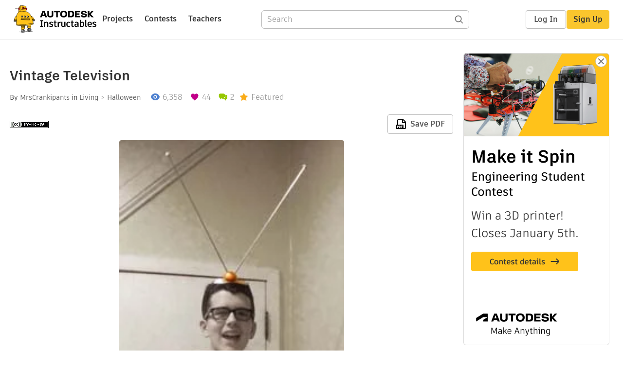

--- FILE ---
content_type: text/html; charset=utf-8
request_url: https://www.instructables.com/Vintage-Television/
body_size: 12662
content:
<!DOCTYPE html><html lang="en" class="no-js is-desktop "><head prefix="og: http://ogp.me/ns# fb: http://ogp.me/ns/fb# ibles-production: http://ogp.me/ns/fb/ibles-production#"><link rel="preload" href="/json-api/whoAmI" as="fetch" crossorigin="anonymous"><meta name="referrer" content="origin" /><meta charset="utf-8"><title>Vintage Television : 11 Steps (with Pictures) - Instructables</title><meta property="fb:app_id" content="140028286058792"/><meta property="og:site_name" content="Instructables"/><meta name="viewport" content="width=device-width, initial-scale=1"><meta name="description" content="Vintage Television: When my husband proposed making a vintage TV costume, initially, I wasn&#x27;t so hot on the idea. Then I began to think about the first TV I can remember in my parent&#x27;s living room - it had a blonde cabinet, sparkly fabric covering the speaker, and legs…"/><meta property="og:type" content="article"/><meta property="og:url" content="https://www.instructables.com/Vintage-Television/"/><meta property="og:image" content="https://content.instructables.com/FKQ/U74B/HNRKFRWW/FKQU74BHNRKFRWW.jpg?auto=webp&amp;frame=1"/><meta property="og:image:width" content="200"/><meta property="og:image:height" content="166"/><meta property="og:title" content="Vintage Television"/><meta property="og:description" content="Vintage Television: When my husband proposed making a vintage TV costume, initially, I wasn&#x27;t so hot on the idea. Then I began to think about the first TV I can remember in my parent&#x27;s living room - it had a blonde cabinet, sparkly fabric covering the speaker, and legs…"/><meta property="category" content="living"/><meta property="channel" content="halloween"/><meta name="twitter:card" content="summary_large_image"><meta name="twitter:site" content="@instructables"><meta name="twitter:title" content="Vintage Television"/><meta name="twitter:image" content="https://content.instructables.com/FKQ/U74B/HNRKFRWW/FKQU74BHNRKFRWW.jpg?auto=webp&amp;fit=bounds&amp;frame=1"/><meta name="thumbnail" content="https://content.instructables.com/FKQ/U74B/HNRKFRWW/FKQU74BHNRKFRWW.jpg?auto=webp&amp;frame=1"/><link rel='dns-prefetch' href='//cdn.instructables.com'/><link rel='dns-prefetch' href='//content.instructables.com'/><link rel="canonical" href="https://www.instructables.com/Vintage-Television/"/><link rel="shortcut icon" type="image/x-icon" href="/assets/img/siteassets/favicon.ico"/><link rel="apple-touch-icon" href="/assets/img/siteassets/apple-touch-icon.png"/><link rel="apple-touch-icon" sizes="192x192" href="/assets/img/siteassets/apple-touch-icon-192x192.png"/><link rel="apple-touch-icon" sizes="512x512" href="/assets/img/siteassets/apple-touch-icon-512x512.png"/><script>
(function(Ibles){
    Ibles.JST = Ibles.JST || {};
    Ibles.pageContext = {};
    Ibles.isStaging = false;
    Ibles.isLoggedIn = false;
    Ibles.accessCookie = "ibleAccess";
    Ibles.loggedInCookie = "loggedIn";
    Ibles.userStorageKey = "ibleuser";
})(window.Ibles = window.Ibles || {});
</script><script>function Deferred(){var e=[],t={resolve:function(n){t.then=function(e){e(n)},t.resolve=function(){throw new Error("Deferred already resolved")};var o,a=0;for(;o=e[a++];)o(n);e=null},then:function(t){e.push(t)}};return t}Ibles.readCookie=function(e,t){return(t=RegExp("(^|; )"+encodeURIComponent(e)+"=([^;]*)").exec(document.cookie))?decodeURIComponent(t[2]):null},function(e,t){var n=t.readCookie,o=n(t.loggedInCookie),a=n(t.accessCookie);t.isLoggedIn=!!o||!!a;try{var r=localStorage.getItem(t.userStorageKey);t.user=t.isLoggedIn&&r&&JSON.parse(r),e.addEventListener("DOMContentLoaded",(function(){null!=e.umami&&umami.identify(t.user.id,{screenName:t.user.screenName,email:t.user.email,admin:t.user.admin})}))}catch(e){}}(window,Ibles),function(e,t){var n=t.className;n=n.replace(/(^|\s)no-js(\s|$)/,"$1$2");var o=Ibles.user;if(Ibles.isLoggedIn&&o){n+=" is-loggedin",o.role&&o.role.indexOf("ADMIN")>=0&&(n+=" is-admin");for(var a=o.occupations,r=0;r<a.length;r++)if(a[r].name.toLowerCase().indexOf("teacher")>=0){n+=" is-teacher";break}}t.className=n}(Ibles,document.documentElement),function(e,t){var n=[],o=[],a=[],r=/p/.test(t.readyState),i="onpageshow"in e?"pageshow":"load";function s(e){return"function"==typeof e}function l(){var e=arguments,t=e[0],o=e[e.length-1];"object"==typeof t&&t.constructor===Object&&(o=t.callback,t=t.test?t.success:t.failure),s(o)&&(!function(e){e.constructor==Array&&e.length&&a.push.apply(a,e)}(t),n.push([o]))}function d(e,n,o){var a=t.createElement("script");for(var r in a.src=e,a.async=!0,n)a.setAttribute(r,n[r]);s(o)&&(a.onload=o);var i=t.getElementsByTagName("script")[0];i.parentNode.insertBefore(a,i)}function c(e,t){r?setTimeout(e,t||32):o.push(e,t)}e.addEventListener(i,(function(){for(r=!0;o[0];)c(o.shift(),o.shift())})),e.sessionReady=l,e.loadJS=l,e.loadJsQueue=n,e.sessionReady=l,e.deferJS=function(e,t,n){s(e)?c(e):c((function(){d(e,{},t)}),n)},e.loadScript=d,e.pageScripts=a}(window,document),
/*! loadCSS. [c]2017 Filament Group, Inc. MIT License */
function(e){"use strict";e.loadCSS||(e.loadCSS=function(){});var t=loadCSS.relpreload={};if(t.support=function(){var t;try{t=e.document.createElement("link").relList.supports("preload")}catch(e){t=!1}return function(){return t}}(),t.bindMediaToggle=function(e){var t=e.media||"all";function n(){e.addEventListener?e.removeEventListener("load",n):e.attachEvent&&e.detachEvent("onload",n),e.setAttribute("onload",null),e.media=t}e.addEventListener?e.addEventListener("load",n):e.attachEvent&&e.attachEvent("onload",n),setTimeout((function(){e.rel="stylesheet",e.media="only x"})),setTimeout(n,3e3)},t.poly=function(){if(!t.support())for(var n=e.document.getElementsByTagName("link"),o=0;o<n.length;o++){var a=n[o];"preload"!==a.rel||"style"!==a.getAttribute("as")||a.getAttribute("data-loadcss")||(a.setAttribute("data-loadcss",!0),t.bindMediaToggle(a))}},!t.support()){t.poly();var n=e.setInterval(t.poly,500);e.addEventListener?e.addEventListener("load",(function(){t.poly(),e.clearInterval(n)})):e.attachEvent&&e.attachEvent("onload",(function(){t.poly(),e.clearInterval(n)}))}"undefined"!=typeof exports?exports.loadCSS=loadCSS:e.loadCSS=loadCSS}("undefined"!=typeof global?global:this);</script><script type="application/ld+json">{"@context":"https://schema.org","@type":"Article","headline":"Vintage Television","name":"Vintage Television","description":"Vintage Television: When my husband proposed making a vintage TV costume, initially, I wasn't so hot on the idea. Then I began to think about the first TV I can remember in my parent's living room - it had a blonde cabinet, sparkly fabric covering the speaker, and legs\u2026","datePublished":"2013-11-08","dateModified":"2017-10-19","mainEntityOfPage":{"@type":"WebPage","@id":"https://www.instructables.com/Vintage-Television/"},"image":{"@type":"ImageObject","url":"https://content.instructables.com/FKQ/U74B/HNRKFRWW/FKQU74BHNRKFRWW.jpg?auto=webp","width":1024,"height":850},"author":{"@type":"Organization","name":"Instructables","url":"https://www.instructables.com","logo":{"@type":"ImageObject","url":"https://www.instructables.com/assets/img/logo-228x60.png","width":228,"height":60}},"publisher":{"@type":"Organization","name":"Instructables","url":"https://www.instructables.com","logo":{"@type":"ImageObject","url":"https://www.instructables.com/assets/img/logo-228x60.png","width":228,"height":60}},"contributor":{"@type":"Person","name":"MrsCrankipants"}}</script><script type="application/ld+json">{"@context":"http://schema.org","@type":"BreadcrumbList","itemListElement":[{"@type":"ListItem","position":1,"name":"Living","item":{"@type":"WebPage","@id":"https://www.instructables.com/living/"}},{"@type":"ListItem","position":2,"name":"Halloween","item":{"@type":"WebPage","@id":"https://www.instructables.com/living/halloween/projects/"}}]}</script><script type="application/ld+json">{"@context":"http://schema.org","@type":"HowTo","name":"Vintage Television","description":"Vintage Television: When my husband proposed making a vintage TV costume, initially, I wasn't so hot on the idea. Then I began to think about the first TV I can remember in my parent's living room - it had a blonde cabinet, sparkly fabric covering the speaker, and legs\u2026","image":{"@type":"ImageObject","url":"https://content.instructables.com/FKQ/U74B/HNRKFRWW/FKQU74BHNRKFRWW.jpg?auto=webp","width":1024,"height":850},"step":[{"@type":"HowToStep","name":"The Box","text":"It began with a sports utility box from U-Haul that we cut down, and added holes for the head and arms.&nbsp;","image":"https://content.instructables.com/FEQ/2T7Y/HNRKFLVI/FEQ2T7YHNRKFLVI.jpg?auto=webp&fit=bounds&frame=1","url":"https://www.instructables.com/Vintage-Television/#step1"},{"@type":"HowToStep","name":"TV Box","text":"My husband fashioned a box to hold the iPad. I bought a roll of wood grain contact paper from Home Depot to cover the box.&nbsp;","image":"https://content.instructables.com/FCI/BHAW/HNRKFLWI/FCIBHAWHNRKFLWI.jpg?auto=webp&fit=bounds&frame=1","url":"https://www.instructables.com/Vintage-Television/#step2"},{"@type":"HowToStep","name":"The Fabric","text":"&nbsp;I was obsessed with using sparkly fabric for the speaker. Unfortunately, since I didn't find it, I made my own weaving gold Christmas cord through a piece of brown fabric.","image":"https://content.instructables.com/FPG/I8L1/HNRKFLXT/FPGI8L1HNRKFLXT.jpg?auto=webp&fit=bounds&frame=1","url":"https://www.instructables.com/Vintage-Television/#step3"},{"@type":"HowToStep","name":"The Grid","text":"The grid design on the speaker are dowels, hot glued together and painted with copper acrylic paint.","image":"https://content.instructables.com/FWB/PQVH/HNRKFLZG/FWBPQVHHNRKFLZG.jpg?auto=webp&fit=bounds&frame=1","url":"https://www.instructables.com/Vintage-Television/#step4"},{"@type":"HowToStep","name":"The Knobs","text":"The knobs were oven dials purchased from a mom and pop hardware store, and a knob I found lying in the street. They were painted and attached to the box with velcro.","image":"https://content.instructables.com/FNN/RSF4/HNRKFM2R/FNNRSF4HNRKFM2R.jpg?auto=webp&fit=bounds&frame=1","url":"https://www.instructables.com/Vintage-Television/#step5"},{"@type":"HowToStep","name":"The TV Legs","text":"My other obsession with the costume was that it had to have legs. Originally, I was using the legs from our boomerang coffee table, but they too heavy for the box. Poster board proved to be the only material that would roll without creasing.","image":"https://content.instructables.com/FVH/TMCY/HNRKFM4W/FVHTMCYHNRKFM4W.jpg?auto=webp&fit=bounds&frame=1","url":"https://www.instructables.com/Vintage-Television/#step6"},{"@type":"HowToStep","name":"Decorative Elements","text":"A metallic poster board was used to frame the TV and for decorative strips on the sides and bottom.","image":"https://content.instructables.com/FXF/FWCD/HNRKFM7W/FXFFWCDHNRKFM7W.jpg?auto=webp&fit=bounds&frame=1","url":"https://www.instructables.com/Vintage-Television/#step7"},{"@type":"HowToStep","name":"Rabbit Ears","text":"The rabbit ears were dowels, spray painted silver inserted into half a toy basketball painted copper. A small tart tin was used as the base.","image":"https://content.instructables.com/FX3/W93V/HNRKFMF0/FX3W93VHNRKFMF0.jpg?auto=webp&fit=bounds&frame=1","url":"https://www.instructables.com/Vintage-Television/#step8"},{"@type":"HowToStep","name":"More Rabbit Ears","text":"Two holes were punched in the center of the tin to wire the dowels. Two holes were punched on either side to sew the tin to a piece of an old t-shirt sewn into a headband.","image":"https://content.instructables.com/FKC/6FCE/HNRKFMOD/FKC6FCEHNRKFMOD.jpg?auto=webp&fit=bounds&frame=1","url":"https://www.instructables.com/Vintage-Television/#step9"},{"@type":"HowToStep","name":"TV Show","text":"The key to the costume was going to be an iPad that was going to act as our television tube. A perusal of the Internet Archive gave us the perfect solution \u2013 the 1955 pilot episode of The Lawrence Welk Show!","image":"https://content.instructables.com/F44/6XDW/HNRKFMS7/F446XDWHNRKFMS7.jpg?auto=webp&fit=bounds&frame=1","url":"https://www.instructables.com/Vintage-Television/#step10"},{"@type":"HowToStep","name":"Finishing Touches","text":"1/2\" pipe insulation was added to the neck and arm holes for comfort, and to give the costume a more finished look. Then all we had to do was slip the iPad into the box!","image":"https://content.instructables.com/F4K/02KG/HNRKFMZ7/F4K02KGHNRKFMZ7.jpg?auto=webp&fit=bounds&frame=1","url":"https://www.instructables.com/Vintage-Television/#step11"}]}</script><link href="/assets/BUNDLES/global_desktop_bs2_css.min.css?c=1e5b6301eb" rel="stylesheet" type="text/css" media="screen" /><link href="/assets/scss/global.css?c=1e5b6301eb" rel="stylesheet" type="text/css" media="screen" /><link rel="preload" href="/assets/fonts/artifakt-element-regular.woff2" as="font" type="font/woff2" crossorigin="anonymous"><link rel="preload" href="/assets/fonts/artifakt-element-medium.woff2" as="font" type="font/woff2" crossorigin="anonymous"><link rel="preload" href="/assets/fonts/artifakt-element-bold.woff2" as="font" type="font/woff2" crossorigin="anonymous"><link rel="preload" href="/assets/fonts/artifakt-legend-regular.woff2" as="font" type="font/woff2" crossorigin="anonymous"><link rel="preload" href="/assets/fonts/artifakt-legend-bold.woff2" as="font" type="font/woff2" crossorigin="anonymous"><link href="/assets/scss/artifakt.css?c=1e5b6301eb" rel="stylesheet" type="text/css" media="screen" /><link href="/assets/BUNDLES/ible_desktop_css.min.css?c=1e5b6301eb" rel="stylesheet" type="text/css" media="screen" /><link href="/assets/BUNDLES/ible_print_css.min.css?c=1e5b6301eb" rel="stylesheet" type="text/css" media="print" /><link href="/assets/scss/instructable.css?c=1e5b6301eb" rel="stylesheet" type="text/css" media="screen" /><link rel="stylesheet" href="/assets/js_bundles/403b5fa8e1/main-CIjVy2mG.css" /><script type="module" crossorigin="" src="/assets/js_bundles/403b5fa8e1/main-o6l6Untk.js"></script><script type="text/javascript" src="https://js-cdn.dynatrace.com/jstag/1672bab6729/bf86358stq/17188ffd570aec1_complete.js" crossorigin="anonymous"></script><script defer src="/script.js" data-website-id="d961f64b-37e9-4704-8b1d-505f4230afe5" data-do-not-track="true"></script></head><body class=""><div id="site-announcements" class="site-announcements"><div class="site-announcements-content"></div></div><header id="site-header" class="responsive-header"></header><main><div id="react-container" class=""></div><div class="instructable"><div class="instructable-content"><article id="article" class="full-wrapper category-content-living"><header class="article-header" data-location="header"><div class="promo-top"><img class="promo-hide"
                 src="/assets/svg/close-ad.svg"
                 alt="Hide" title="Hide"/><a href="https://www.instructables.com/contest/makeitspin25" class="promo-link"><img src="//images.ctfassets.net/jl5ii4oqrdmc/4yplU7nAk0lm4Q3LuFIVDN/b177646a6830b549e2914bf89d747197/spin-Contest2-1940x500-2.png?w=1940&fm=webp" width="970" height="250" /></a></div><h1 class="header-title">Vintage Television</h1><div class="sub-header"><div class="header-byline">
            By <a href="/member/MrsCrankipants/" rel="author">MrsCrankipants</a>
            
            
                in <a class="category" href="/living/">Living</a><a class="channel" href="/living/halloween/projects/">Halloween</a></div><div class="header-stats"><p class="svg-views view-count">6,358</p><p class="svg-favorite active favorite-count">44</p><a href="#ible-footer-portal" class="svg-comments active comment-count">2</a><p class="svg-featured">Featured</p></div></div><div class="sub-header header-meta-actions"><div class="header-meta"><span class="posted-date"></span><button class="license-btn" data-url="https://creativecommons.org/licenses/by-nc-sa/4.0/"><img alt="license" src="/assets/img/license/by-nc-sa_small.png"/></button></div><div
                id="ible-actions-portal"
                data-urlstring="Vintage-Television"
                data-id="E5WCXD8HNRKFLUA"
                data-status="PUBLISHED"
            ></div></div></header><div class="article-body"><section id="intro" class="step" data-stepid="STFM2KJHNRKFLU9"><h2 class="step-title sr-only">Introduction: Vintage Television</h2><div class="mediaset"></div><noscript><div class="no-js-photoset"><img loading="lazy" alt="Vintage Television" src="https://content.instructables.com/FEC/STR4/HNRKFR7Z/FECSTR4HNRKFR7Z.jpg?auto=webp&amp;fit=bounds&amp;frame=1auto=webp&amp;frame=1&amp;height=300"></div></noscript><div class="step-body">
        When my husband proposed making a vintage TV costume, initially, I wasn't so hot on the idea. Then I began to think about the first TV I can remember in my parent's living room - it had a blonde cabinet, sparkly fabric covering the speaker, and legs similar to the ones on our boomerang coffee table, then I began to get excited about the project!
    </div></section><section id="step1" class="step" data-stepid="SIVJK8THNRKFLUX"><h2 class="step-title">Step 1: The Box</h2><div class="mediaset"></div><noscript><div class="no-js-photoset"><img loading="lazy" alt="The Box" src="https://content.instructables.com/FEQ/2T7Y/HNRKFLVI/FEQ2T7YHNRKFLVI.jpg?auto=webp&amp;fit=bounds&amp;frame=1auto=webp&amp;frame=1&amp;height=300"></div></noscript><div class="step-body">
        It began with a sports utility box from U-Haul that we cut down, and added holes for the head and arms.&nbsp;
    </div></section><section id="step2" class="step" data-stepid="SF19TFRHNRKFLVQ"><h2 class="step-title">Step 2: TV Box</h2><div class="mediaset"></div><noscript><div class="no-js-photoset"><img loading="lazy" alt="TV Box" src="https://content.instructables.com/FCI/BHAW/HNRKFLWI/FCIBHAWHNRKFLWI.jpg?auto=webp&amp;fit=bounds&amp;frame=1auto=webp&amp;frame=1&amp;height=300"></div></noscript><div class="step-body">
        My husband fashioned a box to hold the iPad. I bought a roll of wood grain contact paper from Home Depot to cover the box.&nbsp;
    </div></section><section id="step3" class="step" data-stepid="SFQAA4OHNRKFLWT"><h2 class="step-title">Step 3: The Fabric</h2><div class="mediaset"></div><noscript><div class="no-js-photoset"><img loading="lazy" alt="The Fabric" src="https://content.instructables.com/FPG/I8L1/HNRKFLXT/FPGI8L1HNRKFLXT.jpg?auto=webp&amp;fit=bounds&amp;frame=1auto=webp&amp;frame=1&amp;height=300"></div></noscript><div class="step-body">
        &nbsp;I was obsessed with using sparkly fabric for the speaker. Unfortunately, since I didn't find it, I made my own weaving gold Christmas cord through a piece of brown fabric.
    </div></section><section id="step4" class="step" data-stepid="S3NMHOAHNRKFLY5"><h2 class="step-title">Step 4: The Grid</h2><div class="mediaset"></div><noscript><div class="no-js-photoset"><img loading="lazy" alt="The Grid" src="https://content.instructables.com/FWB/PQVH/HNRKFLZG/FWBPQVHHNRKFLZG.jpg?auto=webp&amp;fit=bounds&amp;frame=1auto=webp&amp;frame=1&amp;height=300"></div></noscript><div class="step-body">
        The grid design on the speaker are dowels, hot glued together and painted with copper acrylic paint.
    </div></section><section id="step5" class="step" data-stepid="S8HWLQWHNRKFLZW"><h2 class="step-title">Step 5: The Knobs</h2><div class="mediaset"></div><noscript><div class="no-js-photoset"><img loading="lazy" alt="The Knobs" src="https://content.instructables.com/FNN/RSF4/HNRKFM2R/FNNRSF4HNRKFM2R.jpg?auto=webp&amp;fit=bounds&amp;frame=1auto=webp&amp;frame=1&amp;height=300"></div></noscript><div class="step-body">
        The knobs were oven dials purchased from a mom and pop hardware store, and a knob I found lying in the street. They were painted and attached to the box with velcro.
    </div></section><section id="step6" class="step" data-stepid="SU0H0XAHNRKFM38"><h2 class="step-title">Step 6: The TV Legs</h2><div class="mediaset"></div><noscript><div class="no-js-photoset"><img loading="lazy" alt="The TV Legs" src="https://content.instructables.com/FVH/TMCY/HNRKFM4W/FVHTMCYHNRKFM4W.jpg?auto=webp&amp;fit=bounds&amp;frame=1auto=webp&amp;frame=1&amp;height=300"></div></noscript><div class="step-body">
        My other obsession with the costume was that it had to have legs. Originally, I was using the legs from our boomerang coffee table, but they too heavy for the box. Poster board proved to be the only material that would roll without creasing.
    </div></section><section id="step7" class="step" data-stepid="SS5EXEWHNRKFM5X"><h2 class="step-title">Step 7: Decorative Elements</h2><div class="mediaset"></div><noscript><div class="no-js-photoset"><img loading="lazy" alt="Decorative Elements" src="https://content.instructables.com/FXF/FWCD/HNRKFM7W/FXFFWCDHNRKFM7W.jpg?auto=webp&amp;fit=bounds&amp;frame=1auto=webp&amp;frame=1&amp;height=300"></div></noscript><div class="step-body">
        A metallic poster board was used to frame the TV and for decorative strips on the sides and bottom.
    </div></section><section id="step8" class="step" data-stepid="SGV0WTBHNRKFMAN"><h2 class="step-title">Step 8: Rabbit Ears</h2><div class="mediaset"></div><noscript><div class="no-js-photoset"><img loading="lazy" alt="Rabbit Ears" src="https://content.instructables.com/FX3/W93V/HNRKFMF0/FX3W93VHNRKFMF0.jpg?auto=webp&amp;fit=bounds&amp;frame=1auto=webp&amp;frame=1&amp;height=300"></div></noscript><div class="step-body">
        The rabbit ears were dowels, spray painted silver inserted into half a toy basketball painted copper. A small tart tin was used as the base.
    </div></section><section id="step9" class="step" data-stepid="SKVHOL1HNRKFMGR"><h2 class="step-title">Step 9: More Rabbit Ears</h2><div class="mediaset"></div><noscript><div class="no-js-photoset"><img loading="lazy" alt="More Rabbit Ears" src="https://content.instructables.com/FKC/6FCE/HNRKFMOD/FKC6FCEHNRKFMOD.jpg?auto=webp&amp;fit=bounds&amp;frame=1auto=webp&amp;frame=1&amp;height=300"></div></noscript><div class="step-body">
        Two holes were punched in the center of the tin to wire the dowels. Two holes were punched on either side to sew the tin to a piece of an old t-shirt sewn into a headband.
    </div></section><section id="step10" class="step" data-stepid="SXYG6AJHNRKFMHX"><h2 class="step-title">Step 10: TV Show</h2><div class="mediaset"></div><noscript><div class="no-js-photoset"><img loading="lazy" alt="TV Show" src="https://content.instructables.com/F44/6XDW/HNRKFMS7/F446XDWHNRKFMS7.jpg?auto=webp&amp;fit=bounds&amp;frame=1auto=webp&amp;frame=1&amp;height=300"></div></noscript><div class="step-body">
        The key to the costume was going to be an iPad that was going to act as our television tube. A perusal of the Internet Archive gave us the perfect solution – the 1955 pilot episode of The Lawrence Welk Show!
    </div></section><section id="step11" class="step" data-stepid="SEFSP05HNRKFMU1"><h2 class="step-title">Step 11: Finishing Touches</h2><div class="mediaset"></div><noscript><div class="no-js-photoset"><img loading="lazy" alt="Finishing Touches" src="https://content.instructables.com/F4K/02KG/HNRKFMZ7/F4K02KGHNRKFMZ7.jpg?auto=webp&amp;fit=bounds&amp;frame=1auto=webp&amp;frame=1&amp;height=300"></div></noscript><div class="step-body">
        1/2" pipe insulation was added to the neck and arm holes for comfort, and to give the costume a more finished look. Then all we had to do was slip the iPad into the box!
    </div></section></div></article><div class="promo-side"><div class="promo-sticky-container"><img class="promo-hide"
                                 src="/assets/svg/close-ad.svg"
                                 alt="Hide" title="Hide"/><a href="https://www.instructables.com/contest/makeitspin25" class="promo-link"><img src="//images.ctfassets.net/jl5ii4oqrdmc/6FsNOldhVxbs4uSlUaDWzj/770c3f42a1e70edeec9a012e088fdea0/spin-Contest2-600x1200-3.png?w=600&fm=webp" width="300" height="600"></a></div></div></div><div
            id="ible-footer-portal"
            data-urlstring="Vintage-Television"
            data-id="E5WCXD8HNRKFLUA"
            data-author-id="MSEBUT5HNRKFLS3"
            data-classifications="[{&quot;name&quot;:&quot;living&quot;,&quot;title&quot;:&quot;Living&quot;,&quot;type&quot;:&quot;category&quot;,&quot;channels&quot;:[{&quot;name&quot;:&quot;halloween&quot;,&quot;title&quot;:&quot;Halloween&quot;,&quot;type&quot;:&quot;channel&quot;,&quot;category&quot;:&quot;living&quot;}]}]"
        ></div><div
            id="project-admin-panel"
            data-urlstring="Vintage-Television"
        ></div><div
            id="select-contest-portal"
            data-urlstring="Vintage-Television"
        ></div></div></main><footer id="footer" class="footer footer-desktop footer-living"><div class="footer-row footer-row-top"><div class="footer-robot robot-icon robot-icon-living"></div><div class="footer-categories"><span class="title">Categories</span><ul class="footer-categories-links"><li class="circuits "><a href="/circuits/"><div class="category-icon icon-category-circuits"></div>Circuits
                            </a></li><li class="workshop "><a href="/workshop/"><div class="category-icon icon-category-workshop"></div>Workshop
                            </a></li><li class="design "><a href="/design/"><div class="category-icon icon-category-design"></div>Design
                            </a></li><li class="craft "><a href="/craft/"><div class="category-icon icon-category-craft"></div>Craft
                            </a></li><li class="cooking "><a href="/cooking/"><div class="category-icon icon-category-cooking"></div>Cooking
                            </a></li><li class="living active"><a href="/living/"><div class="category-icon icon-category-living"></div>Living
                            </a></li><li class="outside "><a href="/outside/"><div class="category-icon icon-category-outside"></div>Outside
                            </a></li><li class="teachers "><a href="/teachers/"><div class="category-icon icon-category-teachers"></div>Teachers
                            </a></li></ul></div><div class="footer-about-us"><span class="title">About Us</span><ul><li><a href="/about/">Who We Are</a></li><li><a href="/create/">Why Publish?</a></li></ul></div><div class="footer-resources"><span class="title">Resources</span><ul><li><a href="/Get-Started/">Get Started</a></li><li><a href="/help/">Help</a></li><li><a href="/sitemap/">Sitemap</a></li></ul></div><div class="footer-find-us"><span class="title">Find Us</span><ul><li><a class="instagram" href="https://www.instagram.com/instructables/" title="Instagram"><i class="svg-icon svg-share-instagram"></i></a></li><li><a class="tiktok" href="https://www.tiktok.com/@instructables" title="TikTok"><i class="svg-icon svg-share-tiktok"></i></a></li></ul></div></div><div class="footer-rule"><hr/></div><div class="footer-row footer-row-bottom"><div class="footer-links"><p>© 2026 Autodesk, Inc.</p><ul class="footer-links-list"><li><a href="https://www.autodesk.com/company/legal-notices-trademarks/terms-of-service-autodesk360-web-services/instructables-terms-of-service-june-5-2013" target="_blank">Terms of Service</a><span class="divider">|</span></li><li><a href="https://www.autodesk.com/company/legal-notices-trademarks/privacy-statement" target="_blank">Privacy Statement</a><span class="divider">|</span></li><li><a data-opt-in-preferences="">Privacy settings</a><span class="divider">|</span></li><li><a href="https://www.autodesk.com/company/legal-notices-trademarks" target="_blank">Legal Notices &amp; Trademarks</a></li></ul><a href="https://www.autodesk.com" class="adsk-logo" target="blank"><img alt="Autodesk" src="/assets/img/footer/autodesk-logo-primary-white.png"/></a></div></div></footer><script id="js-page-context" type="application/json">{"mobile":false,"accessCookie":"ibleAccess","sessionCookie":"JSESSIONID","loggedInCookie":"loggedIn","awsAlbCookie":"AWSALB","sourceCookie":"iblesource","userStorageKey":"ibleuser","remoteHost":"https://www.instructables.com","remoteRoot":"https://www.instructables.com/","staticRoot":"/assets/","facebookAppId":"140028286058792","recaptchaSiteKey":"6Ldd5tIrAAAAAMMFbMn4h6iFKmYUliI8P5SiMeV5","oauthCallbackUrl":"https://www.instructables.com/oauth/callback/","oauthGetAuthUrl":"https://www.instructables.com/oauth/getAuthUrl/","nativeApp":false,"disableEmailVerifyWidget":false,"cacheUrls":["https://www.instructables.com/Vintage-Television/","https://www.instructables.com/json-api/showInstructableModel?anyStatus=false&urlString=Vintage-Television&versionId=","https://www.instructables.com/json-api/getComments?IMadeIt=false&commentId=&instructableId=E5WCXD8HNRKFLUA&limit=20"],"extraCacheUrls":[],"commitInfo":{"git_hash":"1e5b6301eb","commit_message":"Merge pull request #1841 from instructables/fix-logout-test"},"cdnUrlUserContent":"https://content.instructables.com","cdnUrlInternal":"https://content.instructables.com","cdnUrls":["https://content.instructables.com","https://content.instructables.com","https://content.instructables.com"],"xhrTimeoutMilliseconds":30000.0,"imageFileExtensions":["jpg","jpeg","gif","png","bmp"],"uploadableFileTypes":["bmp","gif","img","jpg","jpeg","pct","pict","png","raw","tif","tiff","avi","mov","mpg","mpeg","mp4","ogg","ram","webm","wmv","3gp","aaf","aif","aiff","mp3","wav","ai","apk","asc","asy","bat","brd","c","cdr","cpp","crw","csv","dru","dwg","dxf","eps","fzz","f3d","g","gco","gcode","gz","h","hex","iam","indd","ino","ipt","key","lbr","m3u","pde","pdf","psd","py","rtfsch","skp","sldprt","step","stl","studio2","studio3","sub","svg","swf","txt","visuino","vsd","wpr","xml","3mf"],"collectionLimit":300,"typesenseProxy":"/api_proxy/search","typesenseApiKey":"aVRXWEZhelk3RlYway94RVRCUk5kdmhjRzc3VGF6RW1UVVIxSXdvWlh3ST02ZWFYeyJleGNsdWRlX2ZpZWxkcyI6Im91dF9vZixzZWFyY2hfdGltZV9tcyxzdGVwQm9keSIsInBlcl9wYWdlIjo2MH0=","countries":[["US","United States"],["AF","Afghanistan"],["AL","Albania"],["DZ","Algeria"],["AS","American Samoa"],["AD","Andorra"],["AO","Angola"],["AI","Anguilla"],["AQ","Antarctica"],["AG","Antigua and Barbuda"],["AR","Argentina"],["AM","Armenia"],["AW","Aruba"],["AU","Australia"],["AT","Austria"],["AZ","Azerbaijan"],["BS","Bahamas"],["BH","Bahrain"],["BD","Bangladesh"],["BB","Barbados"],["BE","Belgium"],["BZ","Belize"],["BJ","Benin"],["BM","Bermuda"],["BT","Bhutan"],["BO","Bolivia"],["BQ","Bonaire, Sint Eustatius and Saba"],["BA","Bosnia and Herzegovina"],["BW","Botswana"],["BV","Bouvet Island"],["BR","Brazil"],["IO","British Indian Ocean Territory"],["BN","Brunei Darussalam"],["BG","Bulgaria"],["BF","Burkina Faso"],["BI","Burundi"],["CV","Cabo Verde"],["KH","Cambodia"],["CM","Cameroon"],["CA","Canada"],["KY","Cayman Islands"],["CF","Central African Republic"],["TD","Chad"],["CL","Chile"],["CN","China"],["CX","Christmas Island"],["CC","Cocos (Keeling) Islands"],["CO","Colombia"],["KM","Comoros"],["CG","Congo"],["CD","Congo, The Democratic Republic of the"],["CK","Cook Islands"],["CR","Costa Rica"],["HR","Croatia"],["CW","Cura\u00e7ao"],["CY","Cyprus"],["CZ","Czechia"],["CI","C\u00f4te d'Ivoire"],["DK","Denmark"],["DJ","Djibouti"],["DM","Dominica"],["DO","Dominican Republic"],["EC","Ecuador"],["EG","Egypt"],["SV","El Salvador"],["GQ","Equatorial Guinea"],["ER","Eritrea"],["EE","Estonia"],["SZ","Eswatini"],["ET","Ethiopia"],["FK","Falkland Islands (Malvinas)"],["FO","Faroe Islands"],["FJ","Fiji"],["FI","Finland"],["FR","France"],["GF","French Guiana"],["PF","French Polynesia"],["TF","French Southern Territories"],["GA","Gabon"],["GM","Gambia"],["GE","Georgia"],["DE","Germany"],["GH","Ghana"],["GI","Gibraltar"],["GR","Greece"],["GL","Greenland"],["GD","Grenada"],["GP","Guadeloupe"],["GU","Guam"],["GT","Guatemala"],["GG","Guernsey"],["GN","Guinea"],["GW","Guinea-Bissau"],["GY","Guyana"],["HT","Haiti"],["HM","Heard Island and McDonald Islands"],["VA","Holy See (Vatican City State)"],["HN","Honduras"],["HK","Hong Kong"],["HU","Hungary"],["IS","Iceland"],["IN","India"],["ID","Indonesia"],["IQ","Iraq"],["IE","Ireland"],["IM","Isle of Man"],["IL","Israel"],["IT","Italy"],["JM","Jamaica"],["JP","Japan"],["JE","Jersey"],["JO","Jordan"],["KZ","Kazakhstan"],["KE","Kenya"],["KI","Kiribati"],["KW","Kuwait"],["KG","Kyrgyzstan"],["LA","Laos"],["LV","Latvia"],["LB","Lebanon"],["LS","Lesotho"],["LR","Liberia"],["LY","Libya"],["LI","Liechtenstein"],["LT","Lithuania"],["LU","Luxembourg"],["MO","Macao"],["MG","Madagascar"],["MW","Malawi"],["MY","Malaysia"],["MV","Maldives"],["ML","Mali"],["MT","Malta"],["MH","Marshall Islands"],["MQ","Martinique"],["MR","Mauritania"],["MU","Mauritius"],["YT","Mayotte"],["MX","Mexico"],["FM","Micronesia, Federated States of"],["MD","Moldova"],["MC","Monaco"],["MN","Mongolia"],["ME","Montenegro"],["MS","Montserrat"],["MA","Morocco"],["MZ","Mozambique"],["MM","Myanmar"],["NA","Namibia"],["NR","Nauru"],["NP","Nepal"],["NL","Netherlands"],["NC","New Caledonia"],["NZ","New Zealand"],["NI","Nicaragua"],["NE","Niger"],["NG","Nigeria"],["NU","Niue"],["NF","Norfolk Island"],["MK","North Macedonia"],["MP","Northern Mariana Islands"],["NO","Norway"],["OM","Oman"],["PK","Pakistan"],["PW","Palau"],["PS","Palestine, State of"],["PA","Panama"],["PG","Papua New Guinea"],["PY","Paraguay"],["PE","Peru"],["PH","Philippines"],["PN","Pitcairn"],["PL","Poland"],["PT","Portugal"],["PR","Puerto Rico"],["QA","Qatar"],["RO","Romania"],["RW","Rwanda"],["RE","R\u00e9union"],["BL","Saint Barth\u00e9lemy"],["SH","Saint Helena, Ascension and Tristan da Cunha"],["KN","Saint Kitts and Nevis"],["LC","Saint Lucia"],["MF","Saint Martin (French part)"],["PM","Saint Pierre and Miquelon"],["VC","Saint Vincent and the Grenadines"],["WS","Samoa"],["SM","San Marino"],["ST","Sao Tome and Principe"],["SA","Saudi Arabia"],["SN","Senegal"],["RS","Serbia"],["SC","Seychelles"],["SL","Sierra Leone"],["SG","Singapore"],["SX","Sint Maarten (Dutch part)"],["SK","Slovakia"],["SI","Slovenia"],["SB","Solomon Islands"],["SO","Somalia"],["ZA","South Africa"],["GS","South Georgia and the South Sandwich Islands"],["KR","South Korea"],["SS","South Sudan"],["ES","Spain"],["LK","Sri Lanka"],["SD","Sudan"],["SR","Suriname"],["SJ","Svalbard and Jan Mayen"],["SE","Sweden"],["CH","Switzerland"],["TW","Taiwan"],["TJ","Tajikistan"],["TZ","Tanzania"],["TH","Thailand"],["TL","Timor-Leste"],["TG","Togo"],["TK","Tokelau"],["TO","Tonga"],["TT","Trinidad and Tobago"],["TN","Tunisia"],["TM","Turkmenistan"],["TC","Turks and Caicos Islands"],["TV","Tuvalu"],["TR","T\u00fcrkiye"],["UG","Uganda"],["UA","Ukraine"],["AE","United Arab Emirates"],["GB","United Kingdom"],["UM","United States Minor Outlying Islands"],["UY","Uruguay"],["UZ","Uzbekistan"],["VU","Vanuatu"],["VE","Venezuela"],["VN","Vietnam"],["VG","Virgin Islands, British"],["VI","Virgin Islands, U.S."],["WF","Wallis and Futuna"],["EH","Western Sahara"],["YE","Yemen"],["ZM","Zambia"],["ZW","Zimbabwe"],["AX","\u00c5land Islands"]],"ineligibleCountries":[["AR","Argentina"],["BR","Brazil"],["IT","Italy"],["PL","Poland"],["RO","Romania"],["TR","T\u00fcrkiye"]],"contentfulAccessToken":"2S1whBR1jkdivB6wuqq6zAPqdah2wFzvTOgb2t3C1jw","contentfulHost":"cdn.contentful.com","contentfulEnvironment":"master","featureFlags":{"get_help":true,"disable_amp":true,"react_homepage":true,"disable_backend_recaptcha_validation":true,"enable_recaptcha_enterprise":true,"responsive_nav":true,"oxygenoauth":true,"googleoauth":true,"allowscreennamechange":true},"category":"living","channel":"halloween","ibleData":{"id":"E5WCXD8HNRKFLUA","urlString":"Vintage-Television","fullUrl":"https://www.instructables.com/Vintage-Television/","shareImageUrl":"https://content.instructables.com/FKQ/U74B/HNRKFRWW/FKQU74BHNRKFRWW.jpg?auto=webp&frame=1","title":"Vintage Television","type":"Step by Step","featureFlag":true,"classifications":[{"name":"living","title":"Living","type":"category","channels":[{"name":"halloween","title":"Halloween","type":"channel","category":"living"}]}],"category":"living","channel":"halloween","grade":"","subject":"","author":{"id":"MSEBUT5HNRKFLS3","screenName":"MrsCrankipants","originalUrl":"https://content.instructables.com/F7T/4L22/HNM4D4O4/F7T4L22HNM4D4O4.jpg?auto=webp"},"coverImage":{"originalUrl":"https://content.instructables.com/FKQ/U74B/HNRKFRWW/FKQU74BHNRKFRWW.jpg?auto=webp"},"commentingEnabled":true,"indexTags":["internal"],"publishDate":"2013-11-08 08:46:42.0","modifiedDate":"2017-10-19 21:30:03.0"}}</script><script>/*! head.load - v2.0.0 */
!function(e,t){"use strict";var n,a,r=e.document,o=[],u=[],c={},l={},i="async"in r.createElement("script")||"MozAppearance"in r.documentElement.style||e.opera,s=e.head_conf&&e.head_conf.head||"head",d=e[s]=e[s]||function(){d.ready.apply(null,arguments)},f=1,p=2,y=3,m=4;function h(){}function v(e,t){if(e){"object"==typeof e&&(e=[].slice.call(e));for(var n=0,a=e.length;n<a;n++)t.call(e,e[n],n)}}function g(e,n){var a=Object.prototype.toString.call(n).slice(8,-1);return n!==t&&null!==n&&a===e}function E(e){return g("Function",e)}function L(e){return g("Array",e)}function T(e){(e=e||h)._done||(e(),e._done=1)}function b(e){var t,n,a,r,o={};if("object"==typeof e)for(var u in e)e[u]&&(o={name:u,url:e[u]});else o={name:(t=e,n=t.split("/"),a=n[n.length-1],r=a.indexOf("?"),-1!==r?a.substring(0,r):a),url:e};var c=l[o.name];return c&&c.url===o.url?c:(l[o.name]=o,o)}function j(e){for(var t in e=e||l)if(e.hasOwnProperty(t)&&e[t].state!==m)return!1;return!0}function A(e,n){e.state===t&&(e.state=f,e.onpreload=[],M({url:e.url,type:"cache"},(function(){!function(e){e.state=p,v(e.onpreload,(function(e){e.call()}))}(e)})))}function S(e,t){t=t||h,e.state!==m?e.state!==y?e.state!==f?(e.state=y,M(e,(function(){e.state=m,t(),v(c[e.name],(function(e){T(e)})),a&&j()&&v(c.ALL,(function(e){T(e)}))}))):e.onpreload.push((function(){S(e,t)})):d.ready(e.name,t):t()}function M(t,n){var a;n=n||h,/\.css[^\.]*$/.test(t.url)?((a=r.createElement("link")).type="text/"+(t.type||"css"),a.rel="stylesheet",a.href=t.url):((a=r.createElement("script")).type="text/"+(t.type||"javascript"),a.src=t.url),a.onload=a.onreadystatechange=function(t){("load"===(t=t||e.event).type||/loaded|complete/.test(a.readyState)&&(!r.documentMode||r.documentMode<9))&&(a.onload=a.onreadystatechange=a.onerror=null,n())},a.onerror=function(t){t=t||e.event,a.onload=a.onreadystatechange=a.onerror=null,n()},a.async=!1,a.defer=!1;var o=r.head||r.getElementsByTagName("head")[0];o.insertBefore(a,o.lastChild)}function O(){if(!r.body)return e.clearTimeout(d.readyTimeout),void(d.readyTimeout=e.setTimeout(O,50));a||(a=!0,function(){for(var e=r.getElementsByTagName("script"),t=0,n=e.length;t<n;t++){var a=e[t].getAttribute("data-headjs-load");if(a)return void d.load(a)}}(),v(o,(function(e){T(e)})))}function k(){r.addEventListener?(r.removeEventListener("DOMContentLoaded",k,!1),O()):"complete"===r.readyState&&(r.detachEvent("onreadystatechange",k),O())}if("complete"===r.readyState)O();else if(r.addEventListener)r.addEventListener("DOMContentLoaded",k,!1),e.addEventListener("load",O,!1);else{r.attachEvent("onreadystatechange",k),e.attachEvent("onload",O);var _=!1;try{_=!e.frameElement&&r.documentElement}catch(e){}_&&_.doScroll&&function t(){if(!a){try{_.doScroll("left")}catch(n){return e.clearTimeout(d.readyTimeout),void(d.readyTimeout=e.setTimeout(t,50))}O()}}()}d.load=d.js=i?function(){var e=arguments,t=e[e.length-1],n={};return E(t)||(t=null),L(e[0])?(e[0].push(t),d.load.apply(null,e[0]),d):(v(e,(function(e,a){e!==t&&(e=b(e),n[e.name]=e)})),v(e,(function(e,a){e!==t&&S(e=b(e),(function(){j(n)&&T(t)}))})),d)}:function(){var e=arguments,t=[].slice.call(e,1),a=t[0];return n?(a?(v(t,(function(e){!E(e)&&e&&A(b(e))})),S(b(e[0]),E(a)?a:function(){d.load.apply(null,t)})):S(b(e[0])),d):(u.push((function(){d.load.apply(null,e)})),d)},d.test=function(e,t,n,a){var r="object"==typeof e?e:{test:e,success:!!t&&(L(t)?t:[t]),failure:!!n&&(L(n)?n:[n]),callback:a||h},o=!!r.test;return o&&r.success?(r.success.push(r.callback),d.load.apply(null,r.success)):!o&&r.failure?(r.failure.push(r.callback),d.load.apply(null,r.failure)):a(),d},d.ready=function(e,t){if(e===r)return a?T(t):o.push(t),d;if(E(e)&&(t=e,e="ALL"),L(e)){var n={};return v(e,(function(e){n[e]=l[e],d.ready(e,(function(){j(n)&&T(t)}))})),d}if("string"!=typeof e||!E(t))return d;var u=l[e];if(u&&u.state===m||"ALL"===e&&j()&&a)return T(t),d;var i=c[e];return i?i.push(t):i=c[e]=[t],d},d.ready(r,(function(){n&&j()&&v(c.ALL,(function(e){T(e)})),d.feature&&d.feature("domloaded",!0)})),setTimeout((function(){n=!0,v(u,(function(e){e()}))}),300)}(window);</script><script>
        loadJS({
            test: Ibles.isLoggedIn,
            success: ["/assets/BUNDLES/ible_desktop_logged_in_js.min.js?c=1e5b6301eb"],
            failure: ["/assets/BUNDLES/ible_desktop_logged_out_js.min.js?c=1e5b6301eb"],
            callback: function() {
                
                var model = new Ibles.models.InstructableModel(_.extend({
                    disableComments: false,
                    allSteps: true,
                    fetchUserData: true,
                    fetchStats: true
                }, Ibles.pageContext.ibleData));

                var view = new Ibles.views.DesktopInstructableView({
                    el: ".instructable",
                    model: model
                });
                
            }
        });
    </script><script>
    // redirect if framed and browser does not respect CSP
    if (window.self !== window.top) window.top.location = window.self.location

    

    deferJS(function() {
        
        window.globalScripts = !Ibles.isLoggedIn ?
            ["/assets/BUNDLES/global_desktop_logged_out_bs2_js.min.js?c=1e5b6301eb"]:
            ["/assets/BUNDLES/global_desktop_logged_in_bs2_js.min.js?c=1e5b6301eb"];
        

        head.load(globalScripts.concat(pageScripts), function(){
            execCallbackQueue(loadJsQueue, loadJS);
        });
    });
</script><script type="text/javascript">
    window.run6Sense = false;
    (function(a,b,c,d){
        a='https://tags.tiqcdn.com/utag/autodesk/micro-basic/prod/utag.js';
        b=document;c='script';d=b.createElement(c);d.src=a;d.type='text/java'+c;d.async=true;
        a=b.getElementsByTagName(c)[0];a.parentNode.insertBefore(d,a);
    })();
</script></body></html>

--- FILE ---
content_type: application/x-javascript;charset=utf-8
request_url: https://smetrics.autodesk.com/id?d_visid_ver=4.4.0&d_fieldgroup=A&mcorgid=6DC7655351E5696B0A490D44%40AdobeOrg&mid=18307473542792332328514013291675998982&ts=1768871010986
body_size: -42
content:
{"mid":"18307473542792332328514013291675998982"}